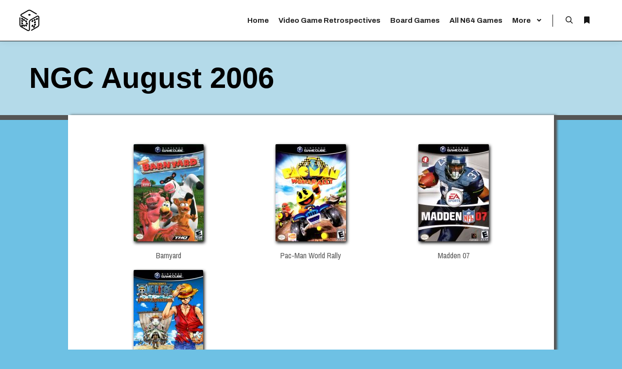

--- FILE ---
content_type: text/html; charset=UTF-8
request_url: https://djcube.co.uk/ngc-august-2006/
body_size: 13049
content:
<!DOCTYPE html>
<!--[if IE 9]>    <html class="no-js lt-ie10" dir="ltr" lang="en-US" prefix="og: https://ogp.me/ns# fb: http://ogp.me/ns/fb#"> <![endif]-->
<!--[if gt IE 9]><!--> <html class="no-js" dir="ltr" lang="en-US" prefix="og: https://ogp.me/ns# fb: http://ogp.me/ns/fb#"> <!--<![endif]-->
<head>

<meta charset="UTF-8" />
<meta name="viewport" content="width=device-width,initial-scale=1" />
<meta http-equiv="X-UA-Compatible" content="IE=edge">
<link rel="profile" href="https://gmpg.org/xfn/11" />
<title>NGC August 2006 | DJcube</title>

		<!-- All in One SEO 4.6.6 - aioseo.com -->
		<meta name="description" content="Barnyard Pac-Man World Rally Madden 07 One Piece: Grand Adventure Previous: July 2006 Next: September 2006 1st August Barnyard (Blue Tongue, NA) 22nd August Pac-Man World Rally (Smart Bomb, NA) Madden NFL 07 (EA, NA) 29th August One Piece: Grand Adventure (Ganbarion, NA)" />
		<meta name="robots" content="max-image-preview:large" />
		<link rel="canonical" href="https://djcube.co.uk/ngc-august-2006/" />
		<meta name="generator" content="All in One SEO (AIOSEO) 4.6.6" />
		<meta property="og:locale" content="en_US" />
		<meta property="og:site_name" content="DJcube |" />
		<meta property="og:type" content="article" />
		<meta property="og:title" content="NGC August 2006 | DJcube" />
		<meta property="og:description" content="Barnyard Pac-Man World Rally Madden 07 One Piece: Grand Adventure Previous: July 2006 Next: September 2006 1st August Barnyard (Blue Tongue, NA) 22nd August Pac-Man World Rally (Smart Bomb, NA) Madden NFL 07 (EA, NA) 29th August One Piece: Grand Adventure (Ganbarion, NA)" />
		<meta property="og:url" content="https://djcube.co.uk/ngc-august-2006/" />
		<meta property="article:published_time" content="2023-12-20T11:45:06+00:00" />
		<meta property="article:modified_time" content="2025-04-23T09:08:15+00:00" />
		<meta name="twitter:card" content="summary" />
		<meta name="twitter:title" content="NGC August 2006 | DJcube" />
		<meta name="twitter:description" content="Barnyard Pac-Man World Rally Madden 07 One Piece: Grand Adventure Previous: July 2006 Next: September 2006 1st August Barnyard (Blue Tongue, NA) 22nd August Pac-Man World Rally (Smart Bomb, NA) Madden NFL 07 (EA, NA) 29th August One Piece: Grand Adventure (Ganbarion, NA)" />
		<script type="application/ld+json" class="aioseo-schema">
			{"@context":"https:\/\/schema.org","@graph":[{"@type":"BreadcrumbList","@id":"https:\/\/djcube.co.uk\/ngc-august-2006\/#breadcrumblist","itemListElement":[{"@type":"ListItem","@id":"https:\/\/djcube.co.uk\/#listItem","position":1,"name":"Home","item":"https:\/\/djcube.co.uk\/","nextItem":"https:\/\/djcube.co.uk\/ngc-august-2006\/#listItem"},{"@type":"ListItem","@id":"https:\/\/djcube.co.uk\/ngc-august-2006\/#listItem","position":2,"name":"NGC August 2006","previousItem":"https:\/\/djcube.co.uk\/#listItem"}]},{"@type":"Person","@id":"https:\/\/djcube.co.uk\/#person","name":"Dean Jones","image":{"@type":"ImageObject","@id":"https:\/\/djcube.co.uk\/ngc-august-2006\/#personImage","url":"https:\/\/secure.gravatar.com\/avatar\/5863d7d596fbd266ba03ce157ceb7760?s=96&d=mm&r=g","width":96,"height":96,"caption":"Dean Jones"}},{"@type":"WebPage","@id":"https:\/\/djcube.co.uk\/ngc-august-2006\/#webpage","url":"https:\/\/djcube.co.uk\/ngc-august-2006\/","name":"NGC August 2006 | DJcube","description":"Barnyard Pac-Man World Rally Madden 07 One Piece: Grand Adventure Previous: July 2006 Next: September 2006 1st August Barnyard (Blue Tongue, NA) 22nd August Pac-Man World Rally (Smart Bomb, NA) Madden NFL 07 (EA, NA) 29th August One Piece: Grand Adventure (Ganbarion, NA)","inLanguage":"en-US","isPartOf":{"@id":"https:\/\/djcube.co.uk\/#website"},"breadcrumb":{"@id":"https:\/\/djcube.co.uk\/ngc-august-2006\/#breadcrumblist"},"datePublished":"2023-12-20T11:45:06+00:00","dateModified":"2025-04-23T09:08:15+00:00"},{"@type":"WebSite","@id":"https:\/\/djcube.co.uk\/#website","url":"https:\/\/djcube.co.uk\/","name":"DJcube","inLanguage":"en-US","publisher":{"@id":"https:\/\/djcube.co.uk\/#person"}}]}
		</script>
		<!-- All in One SEO -->

<link rel='dns-prefetch' href='//assets.pinterest.com' />
<link rel='dns-prefetch' href='//www.googletagmanager.com' />
<link href='https://fonts.gstatic.com' crossorigin rel='preconnect' />
<link rel="alternate" type="application/rss+xml" title="DJcube &raquo; Feed" href="https://djcube.co.uk/feed/" />
<link rel="alternate" type="application/rss+xml" title="DJcube &raquo; Comments Feed" href="https://djcube.co.uk/comments/feed/" />
<script type="text/javascript">
/* <![CDATA[ */
window._wpemojiSettings = {"baseUrl":"https:\/\/s.w.org\/images\/core\/emoji\/15.0.3\/72x72\/","ext":".png","svgUrl":"https:\/\/s.w.org\/images\/core\/emoji\/15.0.3\/svg\/","svgExt":".svg","source":{"concatemoji":"https:\/\/djcube.co.uk\/wp-includes\/js\/wp-emoji-release.min.js?ver=6.5.7"}};
/*! This file is auto-generated */
!function(i,n){var o,s,e;function c(e){try{var t={supportTests:e,timestamp:(new Date).valueOf()};sessionStorage.setItem(o,JSON.stringify(t))}catch(e){}}function p(e,t,n){e.clearRect(0,0,e.canvas.width,e.canvas.height),e.fillText(t,0,0);var t=new Uint32Array(e.getImageData(0,0,e.canvas.width,e.canvas.height).data),r=(e.clearRect(0,0,e.canvas.width,e.canvas.height),e.fillText(n,0,0),new Uint32Array(e.getImageData(0,0,e.canvas.width,e.canvas.height).data));return t.every(function(e,t){return e===r[t]})}function u(e,t,n){switch(t){case"flag":return n(e,"\ud83c\udff3\ufe0f\u200d\u26a7\ufe0f","\ud83c\udff3\ufe0f\u200b\u26a7\ufe0f")?!1:!n(e,"\ud83c\uddfa\ud83c\uddf3","\ud83c\uddfa\u200b\ud83c\uddf3")&&!n(e,"\ud83c\udff4\udb40\udc67\udb40\udc62\udb40\udc65\udb40\udc6e\udb40\udc67\udb40\udc7f","\ud83c\udff4\u200b\udb40\udc67\u200b\udb40\udc62\u200b\udb40\udc65\u200b\udb40\udc6e\u200b\udb40\udc67\u200b\udb40\udc7f");case"emoji":return!n(e,"\ud83d\udc26\u200d\u2b1b","\ud83d\udc26\u200b\u2b1b")}return!1}function f(e,t,n){var r="undefined"!=typeof WorkerGlobalScope&&self instanceof WorkerGlobalScope?new OffscreenCanvas(300,150):i.createElement("canvas"),a=r.getContext("2d",{willReadFrequently:!0}),o=(a.textBaseline="top",a.font="600 32px Arial",{});return e.forEach(function(e){o[e]=t(a,e,n)}),o}function t(e){var t=i.createElement("script");t.src=e,t.defer=!0,i.head.appendChild(t)}"undefined"!=typeof Promise&&(o="wpEmojiSettingsSupports",s=["flag","emoji"],n.supports={everything:!0,everythingExceptFlag:!0},e=new Promise(function(e){i.addEventListener("DOMContentLoaded",e,{once:!0})}),new Promise(function(t){var n=function(){try{var e=JSON.parse(sessionStorage.getItem(o));if("object"==typeof e&&"number"==typeof e.timestamp&&(new Date).valueOf()<e.timestamp+604800&&"object"==typeof e.supportTests)return e.supportTests}catch(e){}return null}();if(!n){if("undefined"!=typeof Worker&&"undefined"!=typeof OffscreenCanvas&&"undefined"!=typeof URL&&URL.createObjectURL&&"undefined"!=typeof Blob)try{var e="postMessage("+f.toString()+"("+[JSON.stringify(s),u.toString(),p.toString()].join(",")+"));",r=new Blob([e],{type:"text/javascript"}),a=new Worker(URL.createObjectURL(r),{name:"wpTestEmojiSupports"});return void(a.onmessage=function(e){c(n=e.data),a.terminate(),t(n)})}catch(e){}c(n=f(s,u,p))}t(n)}).then(function(e){for(var t in e)n.supports[t]=e[t],n.supports.everything=n.supports.everything&&n.supports[t],"flag"!==t&&(n.supports.everythingExceptFlag=n.supports.everythingExceptFlag&&n.supports[t]);n.supports.everythingExceptFlag=n.supports.everythingExceptFlag&&!n.supports.flag,n.DOMReady=!1,n.readyCallback=function(){n.DOMReady=!0}}).then(function(){return e}).then(function(){var e;n.supports.everything||(n.readyCallback(),(e=n.source||{}).concatemoji?t(e.concatemoji):e.wpemoji&&e.twemoji&&(t(e.twemoji),t(e.wpemoji)))}))}((window,document),window._wpemojiSettings);
/* ]]> */
</script>

<style id='wp-emoji-styles-inline-css' type='text/css'>

	img.wp-smiley, img.emoji {
		display: inline !important;
		border: none !important;
		box-shadow: none !important;
		height: 1em !important;
		width: 1em !important;
		margin: 0 0.07em !important;
		vertical-align: -0.1em !important;
		background: none !important;
		padding: 0 !important;
	}
</style>
<link rel='stylesheet' id='wp-block-library-css' href='https://djcube.co.uk/wp-includes/css/dist/block-library/style.min.css?ver=6.5.7' type='text/css' media='all' />
<link rel='stylesheet' id='wpzoom-rcb-block-style-css-css' href='https://djcube.co.uk/wp-content/plugins/recipe-card-blocks-by-wpzoom/dist/blocks.style.build.css?ver=3.3.1' type='text/css' media='all' />
<link rel='stylesheet' id='wpzoom-rcb-block-icon-fonts-css-css' href='https://djcube.co.uk/wp-content/plugins/recipe-card-blocks-by-wpzoom/dist/assets/css/icon-fonts.build.css?ver=3.3.1' type='text/css' media='all' />
<style id='classic-theme-styles-inline-css' type='text/css'>
/*! This file is auto-generated */
.wp-block-button__link{color:#fff;background-color:#32373c;border-radius:9999px;box-shadow:none;text-decoration:none;padding:calc(.667em + 2px) calc(1.333em + 2px);font-size:1.125em}.wp-block-file__button{background:#32373c;color:#fff;text-decoration:none}
</style>
<style id='global-styles-inline-css' type='text/css'>
body{--wp--preset--color--black: #000000;--wp--preset--color--cyan-bluish-gray: #abb8c3;--wp--preset--color--white: #ffffff;--wp--preset--color--pale-pink: #f78da7;--wp--preset--color--vivid-red: #cf2e2e;--wp--preset--color--luminous-vivid-orange: #ff6900;--wp--preset--color--luminous-vivid-amber: #fcb900;--wp--preset--color--light-green-cyan: #7bdcb5;--wp--preset--color--vivid-green-cyan: #00d084;--wp--preset--color--pale-cyan-blue: #8ed1fc;--wp--preset--color--vivid-cyan-blue: #0693e3;--wp--preset--color--vivid-purple: #9b51e0;--wp--preset--gradient--vivid-cyan-blue-to-vivid-purple: linear-gradient(135deg,rgba(6,147,227,1) 0%,rgb(155,81,224) 100%);--wp--preset--gradient--light-green-cyan-to-vivid-green-cyan: linear-gradient(135deg,rgb(122,220,180) 0%,rgb(0,208,130) 100%);--wp--preset--gradient--luminous-vivid-amber-to-luminous-vivid-orange: linear-gradient(135deg,rgba(252,185,0,1) 0%,rgba(255,105,0,1) 100%);--wp--preset--gradient--luminous-vivid-orange-to-vivid-red: linear-gradient(135deg,rgba(255,105,0,1) 0%,rgb(207,46,46) 100%);--wp--preset--gradient--very-light-gray-to-cyan-bluish-gray: linear-gradient(135deg,rgb(238,238,238) 0%,rgb(169,184,195) 100%);--wp--preset--gradient--cool-to-warm-spectrum: linear-gradient(135deg,rgb(74,234,220) 0%,rgb(151,120,209) 20%,rgb(207,42,186) 40%,rgb(238,44,130) 60%,rgb(251,105,98) 80%,rgb(254,248,76) 100%);--wp--preset--gradient--blush-light-purple: linear-gradient(135deg,rgb(255,206,236) 0%,rgb(152,150,240) 100%);--wp--preset--gradient--blush-bordeaux: linear-gradient(135deg,rgb(254,205,165) 0%,rgb(254,45,45) 50%,rgb(107,0,62) 100%);--wp--preset--gradient--luminous-dusk: linear-gradient(135deg,rgb(255,203,112) 0%,rgb(199,81,192) 50%,rgb(65,88,208) 100%);--wp--preset--gradient--pale-ocean: linear-gradient(135deg,rgb(255,245,203) 0%,rgb(182,227,212) 50%,rgb(51,167,181) 100%);--wp--preset--gradient--electric-grass: linear-gradient(135deg,rgb(202,248,128) 0%,rgb(113,206,126) 100%);--wp--preset--gradient--midnight: linear-gradient(135deg,rgb(2,3,129) 0%,rgb(40,116,252) 100%);--wp--preset--font-size--small: 13px;--wp--preset--font-size--medium: 20px;--wp--preset--font-size--large: 36px;--wp--preset--font-size--x-large: 42px;--wp--preset--spacing--20: 0.44rem;--wp--preset--spacing--30: 0.67rem;--wp--preset--spacing--40: 1rem;--wp--preset--spacing--50: 1.5rem;--wp--preset--spacing--60: 2.25rem;--wp--preset--spacing--70: 3.38rem;--wp--preset--spacing--80: 5.06rem;--wp--preset--shadow--natural: 6px 6px 9px rgba(0, 0, 0, 0.2);--wp--preset--shadow--deep: 12px 12px 50px rgba(0, 0, 0, 0.4);--wp--preset--shadow--sharp: 6px 6px 0px rgba(0, 0, 0, 0.2);--wp--preset--shadow--outlined: 6px 6px 0px -3px rgba(255, 255, 255, 1), 6px 6px rgba(0, 0, 0, 1);--wp--preset--shadow--crisp: 6px 6px 0px rgba(0, 0, 0, 1);}:where(.is-layout-flex){gap: 0.5em;}:where(.is-layout-grid){gap: 0.5em;}body .is-layout-flex{display: flex;}body .is-layout-flex{flex-wrap: wrap;align-items: center;}body .is-layout-flex > *{margin: 0;}body .is-layout-grid{display: grid;}body .is-layout-grid > *{margin: 0;}:where(.wp-block-columns.is-layout-flex){gap: 2em;}:where(.wp-block-columns.is-layout-grid){gap: 2em;}:where(.wp-block-post-template.is-layout-flex){gap: 1.25em;}:where(.wp-block-post-template.is-layout-grid){gap: 1.25em;}.has-black-color{color: var(--wp--preset--color--black) !important;}.has-cyan-bluish-gray-color{color: var(--wp--preset--color--cyan-bluish-gray) !important;}.has-white-color{color: var(--wp--preset--color--white) !important;}.has-pale-pink-color{color: var(--wp--preset--color--pale-pink) !important;}.has-vivid-red-color{color: var(--wp--preset--color--vivid-red) !important;}.has-luminous-vivid-orange-color{color: var(--wp--preset--color--luminous-vivid-orange) !important;}.has-luminous-vivid-amber-color{color: var(--wp--preset--color--luminous-vivid-amber) !important;}.has-light-green-cyan-color{color: var(--wp--preset--color--light-green-cyan) !important;}.has-vivid-green-cyan-color{color: var(--wp--preset--color--vivid-green-cyan) !important;}.has-pale-cyan-blue-color{color: var(--wp--preset--color--pale-cyan-blue) !important;}.has-vivid-cyan-blue-color{color: var(--wp--preset--color--vivid-cyan-blue) !important;}.has-vivid-purple-color{color: var(--wp--preset--color--vivid-purple) !important;}.has-black-background-color{background-color: var(--wp--preset--color--black) !important;}.has-cyan-bluish-gray-background-color{background-color: var(--wp--preset--color--cyan-bluish-gray) !important;}.has-white-background-color{background-color: var(--wp--preset--color--white) !important;}.has-pale-pink-background-color{background-color: var(--wp--preset--color--pale-pink) !important;}.has-vivid-red-background-color{background-color: var(--wp--preset--color--vivid-red) !important;}.has-luminous-vivid-orange-background-color{background-color: var(--wp--preset--color--luminous-vivid-orange) !important;}.has-luminous-vivid-amber-background-color{background-color: var(--wp--preset--color--luminous-vivid-amber) !important;}.has-light-green-cyan-background-color{background-color: var(--wp--preset--color--light-green-cyan) !important;}.has-vivid-green-cyan-background-color{background-color: var(--wp--preset--color--vivid-green-cyan) !important;}.has-pale-cyan-blue-background-color{background-color: var(--wp--preset--color--pale-cyan-blue) !important;}.has-vivid-cyan-blue-background-color{background-color: var(--wp--preset--color--vivid-cyan-blue) !important;}.has-vivid-purple-background-color{background-color: var(--wp--preset--color--vivid-purple) !important;}.has-black-border-color{border-color: var(--wp--preset--color--black) !important;}.has-cyan-bluish-gray-border-color{border-color: var(--wp--preset--color--cyan-bluish-gray) !important;}.has-white-border-color{border-color: var(--wp--preset--color--white) !important;}.has-pale-pink-border-color{border-color: var(--wp--preset--color--pale-pink) !important;}.has-vivid-red-border-color{border-color: var(--wp--preset--color--vivid-red) !important;}.has-luminous-vivid-orange-border-color{border-color: var(--wp--preset--color--luminous-vivid-orange) !important;}.has-luminous-vivid-amber-border-color{border-color: var(--wp--preset--color--luminous-vivid-amber) !important;}.has-light-green-cyan-border-color{border-color: var(--wp--preset--color--light-green-cyan) !important;}.has-vivid-green-cyan-border-color{border-color: var(--wp--preset--color--vivid-green-cyan) !important;}.has-pale-cyan-blue-border-color{border-color: var(--wp--preset--color--pale-cyan-blue) !important;}.has-vivid-cyan-blue-border-color{border-color: var(--wp--preset--color--vivid-cyan-blue) !important;}.has-vivid-purple-border-color{border-color: var(--wp--preset--color--vivid-purple) !important;}.has-vivid-cyan-blue-to-vivid-purple-gradient-background{background: var(--wp--preset--gradient--vivid-cyan-blue-to-vivid-purple) !important;}.has-light-green-cyan-to-vivid-green-cyan-gradient-background{background: var(--wp--preset--gradient--light-green-cyan-to-vivid-green-cyan) !important;}.has-luminous-vivid-amber-to-luminous-vivid-orange-gradient-background{background: var(--wp--preset--gradient--luminous-vivid-amber-to-luminous-vivid-orange) !important;}.has-luminous-vivid-orange-to-vivid-red-gradient-background{background: var(--wp--preset--gradient--luminous-vivid-orange-to-vivid-red) !important;}.has-very-light-gray-to-cyan-bluish-gray-gradient-background{background: var(--wp--preset--gradient--very-light-gray-to-cyan-bluish-gray) !important;}.has-cool-to-warm-spectrum-gradient-background{background: var(--wp--preset--gradient--cool-to-warm-spectrum) !important;}.has-blush-light-purple-gradient-background{background: var(--wp--preset--gradient--blush-light-purple) !important;}.has-blush-bordeaux-gradient-background{background: var(--wp--preset--gradient--blush-bordeaux) !important;}.has-luminous-dusk-gradient-background{background: var(--wp--preset--gradient--luminous-dusk) !important;}.has-pale-ocean-gradient-background{background: var(--wp--preset--gradient--pale-ocean) !important;}.has-electric-grass-gradient-background{background: var(--wp--preset--gradient--electric-grass) !important;}.has-midnight-gradient-background{background: var(--wp--preset--gradient--midnight) !important;}.has-small-font-size{font-size: var(--wp--preset--font-size--small) !important;}.has-medium-font-size{font-size: var(--wp--preset--font-size--medium) !important;}.has-large-font-size{font-size: var(--wp--preset--font-size--large) !important;}.has-x-large-font-size{font-size: var(--wp--preset--font-size--x-large) !important;}
.wp-block-navigation a:where(:not(.wp-element-button)){color: inherit;}
:where(.wp-block-post-template.is-layout-flex){gap: 1.25em;}:where(.wp-block-post-template.is-layout-grid){gap: 1.25em;}
:where(.wp-block-columns.is-layout-flex){gap: 2em;}:where(.wp-block-columns.is-layout-grid){gap: 2em;}
.wp-block-pullquote{font-size: 1.5em;line-height: 1.6;}
</style>
<link rel='stylesheet' id='ye_dynamic-css' href='https://djcube.co.uk/wp-content/plugins/youtube-embed/css/main.min.css?ver=5.3.1' type='text/css' media='all' />
<link rel='stylesheet' id='fancybox-css' href='https://djcube.co.uk/wp-content/plugins/easy-fancybox/fancybox/2.2.0/jquery.fancybox.min.css?ver=6.5.7' type='text/css' media='screen' />
<link rel='stylesheet' id='searchwp-forms-css' href='https://djcube.co.uk/wp-content/plugins/searchwp-live-ajax-search/assets/styles/frontend/search-forms.css?ver=1.8.2' type='text/css' media='all' />
<link rel='stylesheet' id='tablepress-default-css' href='https://djcube.co.uk/wp-content/plugins/tablepress/css/build/default.css?ver=2.3.2' type='text/css' media='all' />
<link rel='stylesheet' id='jquery-lightgallery-css' href='https://djcube.co.uk/wp-content/themes/rife-free/js/light-gallery/css/lightgallery.min.css?ver=1.9.0' type='text/css' media='all' />
<link rel='stylesheet' id='font-awesome-css' href='https://djcube.co.uk/wp-content/plugins/elementor/assets/lib/font-awesome/css/font-awesome.min.css?ver=4.7.0' type='text/css' media='all' />
<link rel='stylesheet' id='a13-icomoon-css' href='https://djcube.co.uk/wp-content/themes/rife-free/css/icomoon.css?ver=2.4.21' type='text/css' media='all' />
<link rel='stylesheet' id='a13-main-style-css' href='https://djcube.co.uk/wp-content/themes/rife-free/style.css?ver=2.4.21' type='text/css' media='all' />
<link rel='stylesheet' id='a13-user-css-css' href='https://djcube.co.uk/wp-content/uploads/apollo13_framework_files/css/user.css?ver=2.4.21_1745404770' type='text/css' media='all' />
<link rel='stylesheet' id='font-awesome-5-all-css' href='https://djcube.co.uk/wp-content/plugins/elementor/assets/lib/font-awesome/css/all.min.css?ver=3.22.3' type='text/css' media='all' />
<link rel='stylesheet' id='font-awesome-4-shim-css' href='https://djcube.co.uk/wp-content/plugins/elementor/assets/lib/font-awesome/css/v4-shims.min.css?ver=3.22.3' type='text/css' media='all' />
<script type="text/javascript" src="https://djcube.co.uk/wp-includes/js/jquery/jquery.min.js?ver=3.7.1" id="jquery-core-js"></script>
<script type="text/javascript" src="https://djcube.co.uk/wp-includes/js/jquery/jquery-migrate.min.js?ver=3.4.1" id="jquery-migrate-js"></script>

<!-- Google tag (gtag.js) snippet added by Site Kit -->
<!-- Google Analytics snippet added by Site Kit -->
<script type="text/javascript" src="https://www.googletagmanager.com/gtag/js?id=GT-WK278CF" id="google_gtagjs-js" async></script>
<script type="text/javascript" id="google_gtagjs-js-after">
/* <![CDATA[ */
window.dataLayer = window.dataLayer || [];function gtag(){dataLayer.push(arguments);}
gtag("set","linker",{"domains":["djcube.co.uk"]});
gtag("js", new Date());
gtag("set", "developer_id.dZTNiMT", true);
gtag("config", "GT-WK278CF");
/* ]]> */
</script>
<script type="text/javascript" src="https://djcube.co.uk/wp-content/plugins/elementor/assets/lib/font-awesome/js/v4-shims.min.js?ver=3.22.3" id="font-awesome-4-shim-js"></script>
<link rel="https://api.w.org/" href="https://djcube.co.uk/wp-json/" /><link rel="alternate" type="application/json" href="https://djcube.co.uk/wp-json/wp/v2/pages/27224" /><link rel="EditURI" type="application/rsd+xml" title="RSD" href="https://djcube.co.uk/xmlrpc.php?rsd" />
<meta name="generator" content="WordPress 6.5.7" />
<link rel='shortlink' href='https://djcube.co.uk/?p=27224' />
<link rel="alternate" type="application/json+oembed" href="https://djcube.co.uk/wp-json/oembed/1.0/embed?url=https%3A%2F%2Fdjcube.co.uk%2Fngc-august-2006%2F" />
<link rel="alternate" type="text/xml+oembed" href="https://djcube.co.uk/wp-json/oembed/1.0/embed?url=https%3A%2F%2Fdjcube.co.uk%2Fngc-august-2006%2F&#038;format=xml" />
<meta name="generator" content="Site Kit by Google 1.170.0" /><script type="text/javascript">
// <![CDATA[
(function(){
    var docElement = document.documentElement,
        className = docElement.className;
    // Change `no-js` to `js`
    var reJS = new RegExp('(^|\\s)no-js( |\\s|$)');
    //space as literal in second capturing group cause there is strange situation when \s is not catched on load when other plugins add their own classes
    className = className.replace(reJS, '$1js$2');
    docElement.className = className;
})();
// ]]>
</script><script type="text/javascript">
// <![CDATA[
WebFontConfig = {
    google: {"families":["Archivo:200,400,700,900","Archivo Black:200,400,700,900","Archivo Narrow:300,400,700,900"]},
    active: function () {
        //tell listeners that fonts are loaded
        if (window.jQuery) {
            jQuery(document.body).trigger('webfontsloaded');
        }
    }
};
(function (d) {
    var wf = d.createElement('script'), s = d.scripts[0];
    wf.src = 'https://djcube.co.uk/wp-content/themes/rife-free/js/webfontloader.min.js';
    wf.type = 'text/javascript';
    wf.async = 'true';
    s.parentNode.insertBefore(wf, s);
})(document);
// ]]>
</script>
<!-- Google AdSense meta tags added by Site Kit -->
<meta name="google-adsense-platform-account" content="ca-host-pub-2644536267352236">
<meta name="google-adsense-platform-domain" content="sitekit.withgoogle.com">
<!-- End Google AdSense meta tags added by Site Kit -->
<meta name="generator" content="Elementor 3.22.3; features: e_optimized_assets_loading, e_optimized_css_loading, additional_custom_breakpoints; settings: css_print_method-external, google_font-enabled, font_display-swap">

<script async src="https://pagead2.googlesyndication.com/pagead/js/adsbygoogle.js?client=ca-pub-1253905894133328"
     crossorigin="anonymous"></script>

<!-- Google Tag Manager snippet added by Site Kit -->
<script type="text/javascript">
/* <![CDATA[ */

			( function( w, d, s, l, i ) {
				w[l] = w[l] || [];
				w[l].push( {'gtm.start': new Date().getTime(), event: 'gtm.js'} );
				var f = d.getElementsByTagName( s )[0],
					j = d.createElement( s ), dl = l != 'dataLayer' ? '&l=' + l : '';
				j.async = true;
				j.src = 'https://www.googletagmanager.com/gtm.js?id=' + i + dl;
				f.parentNode.insertBefore( j, f );
			} )( window, document, 'script', 'dataLayer', 'GTM-TD9GGGQM' );
			
/* ]]> */
</script>

<!-- End Google Tag Manager snippet added by Site Kit -->
<link rel="icon" href="https://djcube.co.uk/wp-content/uploads/2020/07/cropped-favicon-150x150.png" sizes="32x32" />
<link rel="icon" href="https://djcube.co.uk/wp-content/uploads/2020/07/cropped-favicon.png" sizes="192x192" />
<link rel="apple-touch-icon" href="https://djcube.co.uk/wp-content/uploads/2020/07/cropped-favicon.png" />
<meta name="msapplication-TileImage" content="https://djcube.co.uk/wp-content/uploads/2020/07/cropped-favicon.png" />

<!-- START - Open Graph and Twitter Card Tags 3.3.3 -->
 <!-- Facebook Open Graph -->
  <meta property="og:locale" content="en_GB"/>
  <meta property="og:site_name" content="DJcube"/>
  <meta property="og:title" content="NGC August 2006"/>
  <meta property="og:url" content="https://djcube.co.uk/ngc-august-2006/"/>
  <meta property="og:type" content="article"/>
  <meta property="og:description" content="Barnyard









Pac-Man World Rally









Madden 07











One Piece: Grand Adventure















Previous: July 2006





Next: September 2006





1st August



Barnyard (Blue Tongue, NA)



22nd August



Pac-Man World Rally (Smart Bomb, NA)



Madden NFL 07 (EA, NA)



29th August"/>
  <meta property="article:publisher" content="https://www.facebook.com/pg/DJcubecouk-110000614137394/"/>
 <!-- Google+ / Schema.org -->
 <!-- Twitter Cards -->
  <meta name="twitter:title" content="NGC August 2006"/>
  <meta name="twitter:url" content="https://djcube.co.uk/ngc-august-2006/"/>
  <meta name="twitter:description" content="Barnyard









Pac-Man World Rally









Madden 07











One Piece: Grand Adventure















Previous: July 2006





Next: September 2006





1st August



Barnyard (Blue Tongue, NA)



22nd August



Pac-Man World Rally (Smart Bomb, NA)



Madden NFL 07 (EA, NA)



29th August"/>
  <meta name="twitter:card" content="summary_large_image"/>
 <!-- SEO -->
 <!-- Misc. tags -->
 <!-- is_singular -->
<!-- END - Open Graph and Twitter Card Tags 3.3.3 -->
	
</head>

<body id="top" class="page-template-default page page-id-27224 fpt-template-rife-free side-menu-eff-7 header-horizontal site-layout-full elementor-default elementor-kit-17495" itemtype="https://schema.org/WebPage" itemscope>
		<!-- Google Tag Manager (noscript) snippet added by Site Kit -->
		<noscript>
			<iframe src="https://www.googletagmanager.com/ns.html?id=GTM-TD9GGGQM" height="0" width="0" style="display:none;visibility:hidden"></iframe>
		</noscript>
		<!-- End Google Tag Manager (noscript) snippet added by Site Kit -->
		<div class="whole-layout">
<div id="preloader" class="flash onReady">
    <div class="preload-content">
        <div class="preloader-animation">				<div class="pace-progress"><div class="pace-progress-inner"></div ></div>
		        <div class="pace-activity"></div>
				</div>
        <a class="skip-preloader a13icon-cross" href="#"></a>
    </div>
</div>
                <div class="page-background to-move"></div>
        <header id="header" class="to-move a13-horizontal header-type-one_line a13-normal-variant header-variant-one_line full tools-icons-2 no-sticky" itemtype="https://schema.org/WPHeader" itemscope>
	<div class="head">
		<div class="logo-container" itemtype="https://schema.org/Organization" itemscope><a class="logo normal-logo image-logo" href="https://djcube.co.uk/" title="DJcube" rel="home" itemprop="url"><img fetchpriority="high" src="https://djcube.co.uk/wp-content/uploads/2020/07/dj-cube-logo.png" alt="DJcube" width="242" height="261" itemprop="logo" /></a></div>
		<nav id="access" class="navigation-bar" itemtype="https://schema.org/SiteNavigationElement" itemscope><!-- this element is need in HTML even if menu is disabled -->
							<div class="menu-container"><ul id="menu-main-menu" class="top-menu with-effect menu--ferdinand opener-icons-on"><li id="menu-item-17476" class="menu-item menu-item-type-post_type menu-item-object-page menu-item-home menu-item-17476 normal-menu"><a href="https://djcube.co.uk/"><span><em>Home</em></span></a></li>
<li id="menu-item-68481" class="menu-item menu-item-type-post_type menu-item-object-page menu-item-68481 normal-menu"><a href="https://djcube.co.uk/video-game-retrospectives/"><span><em>Video Game Retrospectives</em></span></a></li>
<li id="menu-item-50426" class="menu-item menu-item-type-post_type menu-item-object-page menu-item-50426 normal-menu"><a href="https://djcube.co.uk/board-games/"><span><em>Board Games</em></span></a></li>
<li id="menu-item-68482" class="menu-item menu-item-type-post_type menu-item-object-page menu-item-68482 normal-menu"><a href="https://djcube.co.uk/history-of-nintendo-64-games/"><span><em>All N64 Games</em></span></a></li>
<li id="menu-item-17499" class="menu-item menu-item-type-custom menu-item-object-custom menu-item-has-children menu-parent-item menu-item-17499 normal-menu"><a href="https://djcube.co.uk/site-map/"><span><em>More</em></span></a><i tabindex="0" class="fa sub-mark fa-angle-down"></i>
<ul class="sub-menu">
	<li id="menu-item-17500" class="menu-item menu-item-type-post_type menu-item-object-page menu-item-17500"><a href="https://djcube.co.uk/n64-magazine-game-directory/"><span>N64 Magazine Game Directory</span></a></li>
	<li id="menu-item-26336" class="menu-item menu-item-type-post_type menu-item-object-page menu-item-26336"><a href="https://djcube.co.uk/ngc-magazine-game-directory/"><span>NGC Magazine Game Directory</span></a></li>
	<li id="menu-item-56525" class="menu-item menu-item-type-post_type menu-item-object-page menu-item-56525"><a href="https://djcube.co.uk/all-burnout-games/"><span>All Burnout Games</span></a></li>
	<li id="menu-item-35488" class="menu-item menu-item-type-post_type menu-item-object-page menu-item-35488"><a href="https://djcube.co.uk/n64-pc-port-directory/"><span>N64 PC Port Directory</span></a></li>
	<li id="menu-item-20838" class="menu-item menu-item-type-taxonomy menu-item-object-category menu-item-20838"><a href="https://djcube.co.uk/category/video-games/"><span>More Video Games</span></a></li>
	<li id="menu-item-20839" class="menu-item menu-item-type-taxonomy menu-item-object-category menu-item-20839"><a href="https://djcube.co.uk/category/recipes/"><span>Recipes</span></a></li>
</ul>
</li>
</ul></div>					</nav>
		<!-- #access -->
		<div id="header-tools" class=" icons-2"><button id="search-button" class="a13icon-search tool" title="Search"><span class="screen-reader-text">Search</span></button><button id="side-menu-switch" class="fa fa-bookmark tool" title="More info"><span class="screen-reader-text">More info</span></button><button id="mobile-menu-opener" class="a13icon-menu tool" title="Main menu"><span class="screen-reader-text">Main menu</span></button></div>			</div>
	<div class="search-container"><div class="search"><span class="a13icon-search"></span>
                <form class="search-form" role="search" method="get" action="https://djcube.co.uk/" >
                    <fieldset class="semantic">
                        <input placeholder="Search &hellip;" type="search" name="s" id="s1" data-swplive="true" value="" />
                        <input type="submit" id="searchsubmit1" title="Search" value="Search" />
                        
                        
                    </fieldset>
                </form><span class="a13icon-cross close"></span></div><div id="search-results-header"></div></div></header>
    <div id="mid" class="to-move layout-full_padding layout-no-edge layout-padding layout-fluid no-sidebars"><header class="title-bar outside title_bar_variant_classic title_bar_width_ has-effect"><div class="overlay-color"><div class="in"><div class="titles"><h1 class="page-title entry-title" itemprop="headline">NGC August 2006</h1></div></div></div></header>
		<article id="content" class="clearfix" itemtype="https://schema.org/CreativeWork" itemscope>
			<div class="content-limiter">
				<div id="col-mask">

					<div id="post-27224" class="content-box post-27224 page type-page status-publish">
						<div class="formatter">
														<div class="real-content" itemprop="text">
								
<div class="wp-block-columns is-not-stacked-on-mobile is-layout-flex wp-container-core-columns-is-layout-1 wp-block-columns-is-layout-flex">
<div class="wp-block-column is-layout-flow wp-block-column-is-layout-flow"><div class="wp-block-image">
<figure class="aligncenter size-full"><img decoding="async" width="144" height="200" src="https://djcube.co.uk/wp-content/uploads/2025/04/barnyard-box-l-s.jpg" alt="" class="wp-image-62391"/></figure></div>


<p class="has-text-align-center">Barnyard</p>
</div>



<div class="wp-block-column is-layout-flow wp-block-column-is-layout-flow"><div class="wp-block-image">
<figure class="aligncenter size-full"><img decoding="async" width="145" height="200" src="https://djcube.co.uk/wp-content/uploads/2025/04/pacmanworldrally-box-l-s.jpg" alt="" class="wp-image-62392"/></figure></div>


<p class="has-text-align-center">Pac-Man World Rally</p>
</div>



<div class="wp-block-column is-layout-flow wp-block-column-is-layout-flow"><div class="wp-block-image">
<figure class="aligncenter size-full"><img loading="lazy" decoding="async" width="145" height="200" src="https://djcube.co.uk/wp-content/uploads/2025/04/madden07-box-l-s.jpg" alt="" class="wp-image-62393"/></figure></div>


<p class="has-text-align-center">Madden 07</p>
</div>
</div>



<div class="wp-block-columns is-not-stacked-on-mobile is-layout-flex wp-container-core-columns-is-layout-2 wp-block-columns-is-layout-flex">
<div class="wp-block-column is-layout-flow wp-block-column-is-layout-flow"><div class="wp-block-image">
<figure class="aligncenter size-full"><img loading="lazy" decoding="async" width="143" height="200" src="https://djcube.co.uk/wp-content/uploads/2025/04/onepiecegrandadventure-box-l-s.jpg" alt="" class="wp-image-62395"/></figure></div>


<p class="has-text-align-center">One Piece: Grand Adventure</p>
</div>



<div class="wp-block-column is-layout-flow wp-block-column-is-layout-flow"></div>



<div class="wp-block-column is-layout-flow wp-block-column-is-layout-flow"></div>
</div>



<div class="wp-block-columns is-not-stacked-on-mobile is-layout-flex wp-container-core-columns-is-layout-3 wp-block-columns-is-layout-flex">
<div class="wp-block-column is-layout-flow wp-block-column-is-layout-flow">
<p><a href="https://djcube.co.uk/ngc-july-2006/">Previous: July 2006</a></p>
</div>



<div class="wp-block-column is-layout-flow wp-block-column-is-layout-flow">
<p class="has-text-align-right"><a href="https://djcube.co.uk/ngc-september-2006/">Next: September 2006</a></p>
</div>
</div>



<p><strong>1st August</strong></p>



<p>Barnyard (Blue Tongue, NA)</p>



<p><strong>22nd August</strong></p>



<p>Pac-Man World Rally (Smart Bomb, NA)</p>



<p>Madden NFL 07 (EA, NA)</p>



<p><strong>29th August</strong></p>



<p>One Piece: Grand Adventure (Ganbarion, NA)</p>



<p><strong>GameCube Games by Date</strong></p>



<p><strong>2001</strong>:&nbsp;<a href="https://djcube.co.uk/ngc-september-2001/">Sep</a>,&nbsp;<a href="https://djcube.co.uk/ngc-october-2001/">Oct</a>, <a href="https://djcube.co.uk/ngc-november-2001/">Nov</a>, <a href="https://djcube.co.uk/ngc-december-2001/">Dec</a></p>



<p><strong>2002</strong>: <a href="https://djcube.co.uk/ngc-january-2002/">Jan</a>, <a href="https://djcube.co.uk/ngc-february-2002/">Feb</a>, <a href="https://djcube.co.uk/ngc-march-2002/">Mar</a>, <a href="https://djcube.co.uk/ngc-april-2002/">Apr</a>, <a href="https://djcube.co.uk/ngc-may-2002/">May</a>, <a href="https://djcube.co.uk/ngc-june-2002/">Jun</a>, <a href="https://djcube.co.uk/ngc-july-2002/">Jul</a>, <a href="https://djcube.co.uk/ngc-august-2002/">Aug</a>, <a href="https://djcube.co.uk/ngc-september-2002/">Sep</a>, <a href="https://djcube.co.uk/ngc-october-2002/">Oct</a>, <a href="https://djcube.co.uk/ngc-november-2002/">Nov</a>, <a href="https://djcube.co.uk/ngc-december-2002/">Dec</a></p>



<p><strong>2003</strong>: <a href="https://djcube.co.uk/ngc-january-2003/">Jan</a>, <a href="https://djcube.co.uk/ngc-february-2003/">Feb</a>, <a href="https://djcube.co.uk/ngc-march-2003/">Mar</a>, <a href="https://djcube.co.uk/ngc-april-2003/">Apr</a>, <a href="https://djcube.co.uk/ngc-may-2003/">May</a>, <a href="https://djcube.co.uk/ngc-june-2003/">Jun</a>, <a href="https://djcube.co.uk/ngc-july-2003/">Jul</a>, <a href="https://djcube.co.uk/ngc-august-2003/">Aug</a>, <a href="https://djcube.co.uk/ngc-september-2003/">Sep</a>, <a href="https://djcube.co.uk/ngc-october-2003/">Oct</a>, <a href="https://djcube.co.uk/ngc-november-2003/">Nov</a>, <a href="https://djcube.co.uk/ngc-december-2003/">Dec</a></p>



<p><strong>2004</strong>: <a href="https://djcube.co.uk/ngc-january-2004/">Jan</a>, <a href="https://djcube.co.uk/ngc-february-2004/">Feb</a>, <a href="https://djcube.co.uk/ngc-march-2004/">Mar</a>, <a href="https://djcube.co.uk/ngc-april-2004/">Apr</a>, <a href="https://djcube.co.uk/ngc-may-2004/">May</a>, <a href="https://djcube.co.uk/ngc-june-2004/">Jun</a>, <a href="https://djcube.co.uk/ngc-july-2004/">Jul</a>, <a href="https://djcube.co.uk/ngc-august-2004/">Aug</a>, <a href="https://djcube.co.uk/ngc-september-2004/">Sep</a>, <a href="https://djcube.co.uk/ngc-october-2004/">Oct</a>, <a href="https://djcube.co.uk/ngc-november-2004/">Nov</a>, <a href="https://djcube.co.uk/ngc-december-2004/">Dec</a></p>



<p><strong>2005</strong>: <a href="https://djcube.co.uk/ngc-january-2005/">Jan</a>, <a href="https://djcube.co.uk/ngc-february-2005/">Feb</a>, <a href="https://djcube.co.uk/ngc-march-2005/">Mar</a>, <a href="https://djcube.co.uk/ngc-april-2005/">Apr</a>, <a href="https://djcube.co.uk/ngc-may-2005/">May</a>, <a href="https://djcube.co.uk/ngc-june-2005/">Jun</a>, <a href="https://djcube.co.uk/ngc-july-2005/">Jul</a>, <a href="https://djcube.co.uk/ngc-august-2005/">Aug</a>, <a href="https://djcube.co.uk/ngc-september-2005/">Sep</a>, <a href="https://djcube.co.uk/ngc-october-2005/">Oct</a>, <a href="https://djcube.co.uk/ngc-november-2005/">Nov</a>, <a href="https://djcube.co.uk/ngc-december-2005/">Dec</a></p>



<p><strong>2006</strong>: <a href="https://djcube.co.uk/ngc-january-2006/">Jan</a>, <a href="https://djcube.co.uk/ngc-february-2006/">Feb</a>, <a href="https://djcube.co.uk/ngc-march-2006/">Mar</a>, <a href="https://djcube.co.uk/ngc-april-2006/">Apr</a>, <a href="https://djcube.co.uk/ngc-may-2006/">May</a>, <a href="https://djcube.co.uk/ngc-june-2006/">Jun</a>, <a href="https://djcube.co.uk/ngc-july-2006/">Jul</a>, <a href="https://djcube.co.uk/ngc-august-2006/">Aug</a>, <a href="https://djcube.co.uk/ngc-september-2006/">Sep</a>, <a href="https://djcube.co.uk/ngc-october-2006/">Oct</a>, <a href="https://djcube.co.uk/ngc-november-2006/">Nov</a>, <a href="https://djcube.co.uk/ngc-december-2006/">Dec</a></p>



<p><strong>2007:</strong> <a href="https://djcube.co.uk/ngc-march-2007/">Mar</a>, <a href="https://djcube.co.uk/ngc-june-2007/" title="">Jun</a>, <a href="https://djcube.co.uk/ngc-august-2007/">Aug</a></p>
								<div class="clear"></div>

															</div>

							
						</div>
					</div>
									</div>
			</div>
		</article>

			</div><!-- #mid -->

<footer id="footer" class="to-move narrow classic" itemtype="https://schema.org/WPFooter" itemscope><div class="foot-widgets five-col dark-sidebar"><div class="foot-content clearfix"><div id="categories-11" class="widget widget_categories"><h3 class="title"><span>Categories</span></h3>
			<ul>
					<li class="cat-item cat-item-3"><a href="https://djcube.co.uk/category/board-games/">Board Games</a> (148)
</li>
	<li class="cat-item cat-item-1746"><a href="https://djcube.co.uk/category/events/">Events</a> (6)
</li>
	<li class="cat-item cat-item-1361"><a href="https://djcube.co.uk/category/gamecube/">GameCube</a> (527)
</li>
	<li class="cat-item cat-item-1747"><a href="https://djcube.co.uk/category/hardware-tech/">Hardware &amp; Tech</a> (1)
</li>
	<li class="cat-item cat-item-543"><a href="https://djcube.co.uk/category/james-bond/">James Bond</a> (140)
</li>
	<li class="cat-item cat-item-1745"><a href="https://djcube.co.uk/category/music/">Music</a> (2)
</li>
	<li class="cat-item cat-item-734"><a href="https://djcube.co.uk/category/n64/">N64</a> (432)
</li>
	<li class="cat-item cat-item-1743"><a href="https://djcube.co.uk/category/other/">Other</a> (166)
</li>
	<li class="cat-item cat-item-4"><a href="https://djcube.co.uk/category/recipes/">Recipes</a> (8)
</li>
	<li class="cat-item cat-item-159"><a href="https://djcube.co.uk/category/sonic-the-hedgehog/">Sonic the Hedgehog</a> (286)
</li>
	<li class="cat-item cat-item-235"><a href="https://djcube.co.uk/category/star-trek/">Star Trek</a> (261)
</li>
	<li class="cat-item cat-item-2455"><a href="https://djcube.co.uk/category/stargate/">Stargate</a> (52)
</li>
	<li class="cat-item cat-item-1744"><a href="https://djcube.co.uk/category/tv-film/">TV &amp; Film</a> (6)
</li>
	<li class="cat-item cat-item-1"><a href="https://djcube.co.uk/category/uncategorized/">Uncategorized</a> (5)
</li>
	<li class="cat-item cat-item-2"><a href="https://djcube.co.uk/category/video-games/">Video Games</a> (245)
</li>
	<li class="cat-item cat-item-1718"><a href="https://djcube.co.uk/category/virtual-boy/">Virtual Boy</a> (24)
</li>
			</ul>

			</div><div id="recent-posts-11" class="widget widget_recent_posts widget_about_posts"><h3 class="title"><span>Recent Posts</span></h3><div class="item"><a class="post-title" href="https://djcube.co.uk/stargate-sg-1-past-and-present/" title="Stargate SG-1: Past and Present">Stargate SG-1: Past and Present</a><time class="entry-date published updated" datetime="2026-01-23T16:30:33+00:00" itemprop="datePublished">January 23, 2026</time> </div><div class="item"><a class="post-title" href="https://djcube.co.uk/stargate-sg-1-forever-in-a-day/" title="Stargate SG-1: Forever in a Day">Stargate SG-1: Forever in a Day</a><time class="entry-date published updated" datetime="2026-01-23T16:20:36+00:00" itemprop="datePublished">January 23, 2026</time> </div><div class="item"><a class="post-title" href="https://djcube.co.uk/stargate-sg-1-rules-of-engagement/" title="Stargate SG-1: Rules of Engagement">Stargate SG-1: Rules of Engagement</a><time class="entry-date published updated" datetime="2026-01-23T11:45:10+00:00" itemprop="datePublished">January 23, 2026</time> </div></div></div>
                </div>			<div class="foot-items">
				<div class="foot-content clearfix">
	                <div class="f-links"><div class="socials icons-only white color_hover"><a target="_blank" title="Instagram" href="#" class="a13_soc-instagram fa fa-instagram" rel="noopener"></a><a target="_blank" title="Dribbble" href="#" class="a13_soc-dribbble fa fa-dribbble" rel="noopener"></a><a target="_blank" title="Twitter" href="#" class="a13_soc-twitter fa fa-twitter" rel="noopener"></a><a target="_blank" title="Whatsapp" href="#" class="a13_soc-whatsapp fa fa-whatsapp" rel="noopener"></a></div></div><div class="foot-text"><a href="http://apollo13themes.com/rife">Rife</a> Wordpress Theme &hearts; Proudly built by <a href="http://apollo13themes.com/">Apollo13</a></div>				</div>
			</div>
		</footer>		<nav id="side-menu" class="side-widget-menu light-sidebar at-right">
			<div class="scroll-wrap">
				<div id="a13-social-icons-3" class="widget widget_a13_social_icons"><div class="socials icons-only color black_hover"><a target="_blank" title="Instagram" href="#" class="a13_soc-instagram fa fa-instagram" rel="noopener"></a><a target="_blank" title="Dribbble" href="#" class="a13_soc-dribbble fa fa-dribbble" rel="noopener"></a><a target="_blank" title="Twitter" href="#" class="a13_soc-twitter fa fa-twitter" rel="noopener"></a><a target="_blank" title="Whatsapp" href="#" class="a13_soc-whatsapp fa fa-whatsapp" rel="noopener"></a></div></div><div id="recent-posts-5" class="widget widget_recent_posts widget_about_posts"><h3 class="title"><span>Recent Posts</span></h3><div class="item"><a class="post-title" href="https://djcube.co.uk/stargate-sg-1-past-and-present/" title="Stargate SG-1: Past and Present">Stargate SG-1: Past and Present</a><time class="entry-date published updated" datetime="2026-01-23T16:30:33+00:00" itemprop="datePublished">January 23, 2026</time> </div><div class="item"><a class="post-title" href="https://djcube.co.uk/stargate-sg-1-forever-in-a-day/" title="Stargate SG-1: Forever in a Day">Stargate SG-1: Forever in a Day</a><time class="entry-date published updated" datetime="2026-01-23T16:20:36+00:00" itemprop="datePublished">January 23, 2026</time> </div><div class="item"><a class="post-title" href="https://djcube.co.uk/stargate-sg-1-rules-of-engagement/" title="Stargate SG-1: Rules of Engagement">Stargate SG-1: Rules of Engagement</a><time class="entry-date published updated" datetime="2026-01-23T11:45:10+00:00" itemprop="datePublished">January 23, 2026</time> </div></div><div id="categories-5" class="widget widget_categories"><h3 class="title"><span>Categories</span></h3>
			<ul>
					<li class="cat-item cat-item-3"><a href="https://djcube.co.uk/category/board-games/">Board Games</a>
</li>
	<li class="cat-item cat-item-1746"><a href="https://djcube.co.uk/category/events/">Events</a>
</li>
	<li class="cat-item cat-item-1361"><a href="https://djcube.co.uk/category/gamecube/">GameCube</a>
</li>
	<li class="cat-item cat-item-1747"><a href="https://djcube.co.uk/category/hardware-tech/">Hardware &amp; Tech</a>
</li>
	<li class="cat-item cat-item-543"><a href="https://djcube.co.uk/category/james-bond/">James Bond</a>
</li>
	<li class="cat-item cat-item-1745"><a href="https://djcube.co.uk/category/music/">Music</a>
</li>
	<li class="cat-item cat-item-734"><a href="https://djcube.co.uk/category/n64/">N64</a>
</li>
	<li class="cat-item cat-item-1743"><a href="https://djcube.co.uk/category/other/">Other</a>
</li>
	<li class="cat-item cat-item-4"><a href="https://djcube.co.uk/category/recipes/">Recipes</a>
</li>
	<li class="cat-item cat-item-159"><a href="https://djcube.co.uk/category/sonic-the-hedgehog/">Sonic the Hedgehog</a>
</li>
	<li class="cat-item cat-item-235"><a href="https://djcube.co.uk/category/star-trek/">Star Trek</a>
</li>
	<li class="cat-item cat-item-2455"><a href="https://djcube.co.uk/category/stargate/">Stargate</a>
</li>
	<li class="cat-item cat-item-1744"><a href="https://djcube.co.uk/category/tv-film/">TV &amp; Film</a>
</li>
	<li class="cat-item cat-item-1"><a href="https://djcube.co.uk/category/uncategorized/">Uncategorized</a>
</li>
	<li class="cat-item cat-item-2"><a href="https://djcube.co.uk/category/video-games/">Video Games</a>
</li>
	<li class="cat-item cat-item-1718"><a href="https://djcube.co.uk/category/virtual-boy/">Virtual Boy</a>
</li>
			</ul>

			</div><div id="meta-5" class="widget widget_meta"><h3 class="title"><span>Meta</span></h3>
		<ul>
						<li><a href="https://djcube.co.uk/wp-login.php">Log in</a></li>
			<li><a href="https://djcube.co.uk/feed/">Entries feed</a></li>
			<li><a href="https://djcube.co.uk/comments/feed/">Comments feed</a></li>

			<li><a href="https://wordpress.org/">WordPress.org</a></li>
		</ul>

		</div>			</div>
			<span class="a13icon-cross close-sidebar"></span>
		</nav>
				<a href="#top" id="to-top" class="to-top fa fa-angle-up"></a>
		<div id="content-overlay" class="to-move"></div>
		
	</div><!-- .whole-layout -->
        <script>
            var _SEARCHWP_LIVE_AJAX_SEARCH_BLOCKS = true;
            var _SEARCHWP_LIVE_AJAX_SEARCH_ENGINE = 'default';
            var _SEARCHWP_LIVE_AJAX_SEARCH_CONFIG = 'default';
        </script>
        <style id='core-block-supports-inline-css' type='text/css'>
.wp-container-core-columns-is-layout-1.wp-container-core-columns-is-layout-1{flex-wrap:nowrap;}.wp-container-core-columns-is-layout-2.wp-container-core-columns-is-layout-2{flex-wrap:nowrap;}.wp-container-core-columns-is-layout-3.wp-container-core-columns-is-layout-3{flex-wrap:nowrap;}
</style>
<script type="text/javascript" id="apollo13framework-plugins-js-extra">
/* <![CDATA[ */
var ApolloParams = {"ajaxurl":"https:\/\/djcube.co.uk\/wp-admin\/admin-ajax.php","site_url":"https:\/\/djcube.co.uk\/","defimgurl":"https:\/\/djcube.co.uk\/wp-content\/themes\/rife-free\/images\/holders\/photo.png","options_name":"apollo13_option_rife","load_more":"Load more","loading_items":"Loading next items","anchors_in_bar":"","scroll_to_anchor":"1","writing_effect_mobile":"","writing_effect_speed":"10","hide_content_under_header":"off","default_header_variant":"normal","header_sticky_top_bar":"","header_color_variants":"on","show_header_at":"0","header_normal_social_colors":"color|black_hover|color|color_hover","header_light_social_colors":"semi-transparent|color_hover|color|color_hover","header_dark_social_colors":"semi-transparent|color_hover|color|color_hover","header_sticky_social_colors":"semi-transparent|color_hover|color|color_hover","close_mobile_menu_on_click":"1","menu_overlay_on_click":"","allow_mobile_menu":"1","submenu_opener":"fa-angle-down","submenu_closer":"fa-angle-up","submenu_third_lvl_opener":"fa-angle-right","submenu_third_lvl_closer":"fa-angle-left","posts_layout_mode":"fitRows","products_brick_margin":"0","products_layout_mode":"packery","albums_list_layout_mode":"packery","album_bricks_thumb_video":"","works_list_layout_mode":"packery","work_bricks_thumb_video":"","people_list_layout_mode":"fitRows","lg_lightbox_share":"1","lg_lightbox_controls":"1","lg_lightbox_download":"","lg_lightbox_counter":"1","lg_lightbox_thumbnail":"1","lg_lightbox_show_thumbs":"","lg_lightbox_autoplay":"1","lg_lightbox_autoplay_open":"","lg_lightbox_progressbar":"1","lg_lightbox_full_screen":"1","lg_lightbox_zoom":"1","lg_lightbox_mode":"lg-slide","lg_lightbox_speed":"600","lg_lightbox_preload":"1","lg_lightbox_hide_delay":"2000","lg_lightbox_autoplay_pause":"5000","lightbox_single_post":""};
/* ]]> */
</script>
<script type="text/javascript" src="https://djcube.co.uk/wp-content/themes/rife-free/js/helpers.min.js?ver=2.4.21" id="apollo13framework-plugins-js"></script>
<script type="text/javascript" src="https://djcube.co.uk/wp-content/themes/rife-free/js/jquery.fitvids.min.js?ver=1.1" id="jquery-fitvids-js"></script>
<script type="text/javascript" src="https://djcube.co.uk/wp-content/themes/rife-free/js/jquery.fittext.min.js?ver=1.2" id="jquery-fittext-js"></script>
<script type="text/javascript" src="https://djcube.co.uk/wp-content/themes/rife-free/js/jquery.slides.min.js?ver=3.0.4" id="jquery-slides-js"></script>
<script type="text/javascript" src="https://djcube.co.uk/wp-content/themes/rife-free/js/jquery.sticky-kit.min.js?ver=1.1.2" id="jquery-sticky-kit-js"></script>
<script type="text/javascript" src="https://djcube.co.uk/wp-content/themes/rife-free/js/jquery.mousewheel.min.js?ver=3.1.13" id="jquery-mousewheel-js"></script>
<script type="text/javascript" src="https://djcube.co.uk/wp-content/themes/rife-free/js/typed.min.js?ver=1.1.4" id="jquery-typed-js"></script>
<script type="text/javascript" src="https://djcube.co.uk/wp-content/themes/rife-free/js/isotope.pkgd.min.js?ver=3.0.6" id="apollo13framework-isotope-js"></script>
<script type="text/javascript" src="https://djcube.co.uk/wp-content/themes/rife-free/js/light-gallery/js/lightgallery-all.min.js?ver=1.9.0" id="jquery-lightgallery-js"></script>
<script type="text/javascript" src="https://djcube.co.uk/wp-content/themes/rife-free/js/script.min.js?ver=2.4.21" id="apollo13framework-scripts-js"></script>
<script type="text/javascript" id="wpzoom-rcb-block-script-js-extra">
/* <![CDATA[ */
var wpzoomRecipeCard = {"pluginURL":"https:\/\/djcube.co.uk\/wp-content\/plugins\/recipe-card-blocks-by-wpzoom\/","homeURL":"https:\/\/djcube.co.uk\/","permalinks":"\/%postname%\/","ajax_url":"https:\/\/djcube.co.uk\/wp-admin\/admin-ajax.php","nonce":"4a71c78edc","api_nonce":"b8d77647bd"};
/* ]]> */
</script>
<script type="text/javascript" src="https://djcube.co.uk/wp-content/plugins/recipe-card-blocks-by-wpzoom/dist/assets/js/script.js?ver=3.3.1" id="wpzoom-rcb-block-script-js"></script>
<script type="text/javascript" src="https://assets.pinterest.com/js/pinit.js?ver=6.5.7" id="wpzoom-rcb-block-pinit-js"></script>
<script type="text/javascript" src="https://djcube.co.uk/wp-content/plugins/easy-fancybox/vendor/purify.min.js?ver=6.5.7" id="fancybox-purify-js"></script>
<script type="text/javascript" src="https://djcube.co.uk/wp-content/plugins/easy-fancybox/fancybox/2.2.0/jquery.fancybox.min.js?ver=6.5.7" id="jquery-fancybox-js"></script>
<script type="text/javascript" id="jquery-fancybox-js-after">
/* <![CDATA[ */
var fb_timeout,fb_opts={"autoScale":true,"showCloseButton":true,"width":560,"height":340,"margin":20,"pixelRatio":1,"padding":10,"centerOnScroll":false,"enableEscapeButton":true,"speedIn":300,"speedOut":300,"closeBtn":true,"openSpeed":300,"closeSpeed":300,"overlayShow":true,"hideOnOverlayClick":true,"overlayOpacity":0.59999999999999997779553950749686919152736663818359375,"minViewportWidth":320,"minVpHeight":320,"disableCoreLightbox":true,"enableBlockControls":false,"fancybox_openBlockControls":false,"minVpWidth":320,"prevSpeed":250,"nextSpeed":250},
easy_fancybox_handler=easy_fancybox_handler||function(){
jQuery([".nolightbox","a.wp-block-file__button","a.pin-it-button","a[href*='pinterest.com\/pin\/create']","a[href*='facebook.com\/share']","a[href*='twitter.com\/share']"].join(',')).addClass('nofancybox');
jQuery('a.fancybox-close').on('click',function(e){e.preventDefault();jQuery.fancybox.close()});
/* IMG */
						var unlinkedImageBlocks=jQuery(".wp-block-image > img:not(.nofancybox,figure.nofancybox>img)");
						unlinkedImageBlocks.wrap(function() {
							var href = jQuery( this ).attr( "src" );
							return "<a href='" + href + "'></a>";
						});
var fb_IMG_select=jQuery('a[href*=".jpg" i]:not(.nofancybox,li.nofancybox>a,figure.nofancybox>a),area[href*=".jpg" i]:not(.nofancybox),a[href*=".png" i]:not(.nofancybox,li.nofancybox>a,figure.nofancybox>a),area[href*=".png" i]:not(.nofancybox),a[href*=".webp" i]:not(.nofancybox,li.nofancybox>a,figure.nofancybox>a),area[href*=".webp" i]:not(.nofancybox),a[href*=".jpeg" i]:not(.nofancybox,li.nofancybox>a,figure.nofancybox>a),area[href*=".jpeg" i]:not(.nofancybox)');
fb_IMG_select.addClass('fancybox image').attr('data-fancybox-group','gallery');
jQuery('a.fancybox,area.fancybox,.fancybox>a').fancybox(jQuery.extend(true,{},fb_opts,{"transition":"elastic","transitionIn":"elastic","transitionOut":"elastic","opacity":false,"hideOnContentClick":true,"titleShow":false,"titleFromAlt":false,"showNavArrows":true,"enableKeyboardNav":true,"cyclic":true,"mouseWheel":true,"changeSpeed":250,"changeFade":300,"openEffect":"elastic","closeEffect":"elastic","closeClick":true,"arrows":true,"loop":true,"helpers":{"title":null}}));
/* Inline */
jQuery('a.fancybox-inline,area.fancybox-inline,.fancybox-inline>a').fancybox(jQuery.extend(true,{},fb_opts,{"type":"inline","autoDimensions":true,"scrolling":"auto","openEasing":"linear","opacity":false,"hideOnContentClick":false,"titleShow":"false","autoSize":true,"closeClick":false,"helpers":{"title":null}}));};
jQuery(easy_fancybox_handler);jQuery(document).on('post-load',easy_fancybox_handler);
/* ]]> */
</script>
<script type="text/javascript" id="swp-live-search-client-js-extra">
/* <![CDATA[ */
var searchwp_live_search_params = [];
searchwp_live_search_params = {"ajaxurl":"https:\/\/djcube.co.uk\/wp-admin\/admin-ajax.php","origin_id":27224,"config":{"default":{"engine":"default","input":{"delay":500,"min_chars":3},"results":{"position":"bottom","width":"css","offset":{"x":0,"y":0}},"spinner":{"lines":10,"length":8,"width":4,"radius":8,"corners":1,"rotate":0,"direction":1,"color":"#000","speed":1,"trail":60,"shadow":false,"hwaccel":false,"className":"spinner","zIndex":2000000000,"top":"50%","left":"50%"},"results_destroy_on_blur":false,"parent_el":"#search-results-header"}},"msg_no_config_found":"No valid SearchWP Live Search configuration found!","aria_instructions":"When autocomplete results are available use up and down arrows to review and enter to go to the desired page. Touch device users, explore by touch or with swipe gestures.","searchwp_live_search_client_nonce":"7f9d8136b8"};;
/* ]]> */
</script>
<script type="text/javascript" src="https://djcube.co.uk/wp-content/plugins/searchwp-live-ajax-search/assets/javascript/dist/script.min.js?ver=1.8.2" id="swp-live-search-client-js"></script>
</body>
</html>

<!-- Page supported by LiteSpeed Cache 7.7 on 2026-01-25 00:47:09 -->

--- FILE ---
content_type: text/html; charset=utf-8
request_url: https://www.google.com/recaptcha/api2/aframe
body_size: 267
content:
<!DOCTYPE HTML><html><head><meta http-equiv="content-type" content="text/html; charset=UTF-8"></head><body><script nonce="VmjEa-E9aCeDtUV1mjju8Q">/** Anti-fraud and anti-abuse applications only. See google.com/recaptcha */ try{var clients={'sodar':'https://pagead2.googlesyndication.com/pagead/sodar?'};window.addEventListener("message",function(a){try{if(a.source===window.parent){var b=JSON.parse(a.data);var c=clients[b['id']];if(c){var d=document.createElement('img');d.src=c+b['params']+'&rc='+(localStorage.getItem("rc::a")?sessionStorage.getItem("rc::b"):"");window.document.body.appendChild(d);sessionStorage.setItem("rc::e",parseInt(sessionStorage.getItem("rc::e")||0)+1);localStorage.setItem("rc::h",'1769302032765');}}}catch(b){}});window.parent.postMessage("_grecaptcha_ready", "*");}catch(b){}</script></body></html>